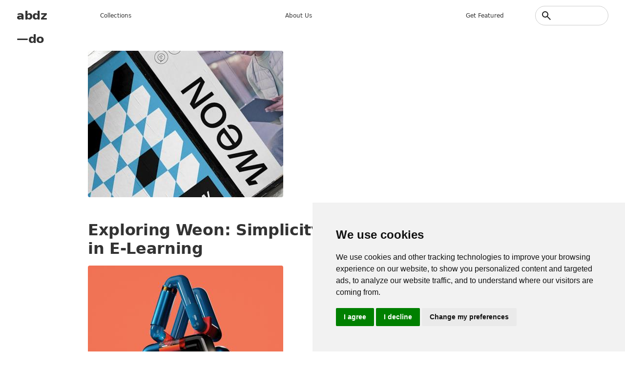

--- FILE ---
content_type: text/html; charset=UTF-8
request_url: https://abduzeedo.com/index.php/collections
body_size: 5929
content:
<!DOCTYPE html>
<html lang="en" dir="ltr">
	<head>
		<meta charset="utf-8" />
<link rel="canonical" href="https://abduzeedo.com/index.php/collections" />
<link rel="shortlink" href="https://abduzeedo.com/index.php/" />
<meta name="robots" content="index, follow" />
<meta name="generator" content="Drupal 10.4.0" />
<meta name="original-source" content="https://abduzeedo.com/index.php/node/82690" />
<meta name="google" content="Uhed6mKjyuWBeQoB_kmdqgr65D6nZHlYn-vdQm8KvRU" />
<meta name="referrer" content="no-referrer" />
<meta name="Generator" content="Drupal 10 (https://www.drupal.org)" />
<meta name="MobileOptimized" content="width" />
<meta name="HandheldFriendly" content="true" />
<meta name="viewport" content="width=device-width, initial-scale=1.0" />
<link rel="icon" href="/sites/default/files/favicon_4.ico" type="image/vnd.microsoft.icon" />

			<title>Collections | abdz—do</title>
			<link rel="preconnect" href="https://fonts.googleapis.com">
			<link
			rel="preconnect" href="https://fonts.gstatic.com" crossorigin/>
						<link href="https://fonts.googleapis.com/css2?family=Work+Sans:ital,wght@0,100..900;1,100..900&family=Libre+Caslon+Text:ital,wght@0,400;0,700;1,400&display=swap" rel="stylesheet"/>
			<link rel="stylesheet" media="all" href="/sites/default/files/css/css_GhlKp1CPA2HJDnNIUWO8KRIrWjamlMdjXhkiOopO7sI.css?delta=0&amp;language=en&amp;theme=abdz_2026&amp;include=eJxNx9EKgCAMQNEfGi4k-h2ZbJChDpxl9fVB9NDL5VyKfAc_-RmrsgB9u2CnlEeqDLTRGbISS8OfXV-bxigN7LIuBSOZwJFkGL51RXnP8gChLiP6" />
<link rel="stylesheet" media="all" href="/sites/default/files/css/css_Hn-n3SRg6-LdIvmmW7eKAm4BYVqMiWZSkRvCx49Ue0Y.css?delta=1&amp;language=en&amp;theme=abdz_2026&amp;include=eJxNx9EKgCAMQNEfGi4k-h2ZbJChDpxl9fVB9NDL5VyKfAc_-RmrsgB9u2CnlEeqDLTRGbISS8OfXV-bxigN7LIuBSOZwJFkGL51RXnP8gChLiP6" />

				</head>
				<body class="path-node page-node-type-page">
										<a href="#main-content" class="visually-hidden focusable skip-link">
						Skip to main content
					</a>
					
					  <div class="dialog-off-canvas-main-canvas" data-off-canvas-main-canvas>
    <div class="layout-container">

	<header role="banner">
		
		
    <div id="block-abdz-2026-branding" class="block block-system block-system-branding-block">
	
		
	        <h1 class="site-name">
      <a href="/" rel="home">abdz—do</a>
    </h1>
    </div>
<nav role="navigation" aria-labelledby="block-abdz-2026-mainmenu-menu" id="block-abdz-2026-mainmenu" class="block block-menu navigation menu--main-menu">
            
  <h2 class="visually-hidden" id="block-abdz-2026-mainmenu-menu">Main menu</h2>
  

        
              <ul class="menu">
                    <li class="menu-item">
        <span>Collections</span>
              </li>
                <li class="menu-item">
        <a href="/about" data-drupal-link-system-path="node/3">About us</a>
              </li>
                <li class="menu-item">
        <a href="/submit-content" data-drupal-link-system-path="node/86955">Get featured</a>
              </li>
        </ul>
  


  </nav>
<div class="search-block-form block block-search container-inline" data-drupal-selector="search-block-form" id="block-abdz-2026-search-form" role="search">
  
          
      <form action="/search/node" method="get" id="search-block-form" accept-charset="UTF-8">
  <div class="js-form-item form-item js-form-type-search form-type-search js-form-item-keys form-item-keys form-no-label">
      <label for="edit-keys" class="visually-hidden">Search</label>
        <input title="Enter the terms you wish to search for." data-drupal-selector="edit-keys" type="search" id="edit-keys" name="keys" value="" size="15" maxlength="128" class="form-search" />

        </div>
<input data-drupal-selector="edit-submit" type="submit" id="edit-submit" value="Search" class="button js-form-submit form-submit" />


</form>

  </div>

  

	</header>

	

	

	
    <div data-drupal-messages-fallback class="hidden"></div>

  


	

	<main role="main">
		<a id="main-content" tabindex="-1"></a>
		
		
    <div id="block-abdz-2026-system-main" class="block block-system block-system-main-block">
	
		
			
<article data-history-node-id="82690" class="node node--type-page node--view-mode-full">

  
    

  
  <div class="node__content">
    
  </div>

</article>

	</div>
<div class="views-element-container block block-views block-views-blockcollection-posts-block-block-1" id="block-abdz-2026-views-block-collection-posts-block-block-1">
	
		
			<div class="view view-collection-posts-block view-id-collection_posts_block view-display-id-block_1 js-view-dom-id-15f127da1f81b2aa94027afaf18d1bd7d8dcf2779ac91ba62e2e7a7fb648df67">
  
    
      
                <div class="views-row"><div class="collection-post"><div class="picture">  <a href="/index.php/exploring-weon-simplicity-style-branding-e-learning" hreflang="en"><img loading="lazy" src="/sites/default/files/styles/collections_thumb/public/originals/hero_weon.jpg?itok=TjzvfuWB" width="400" height="300" alt="Exploring Weon: Simplicity with Style in Branding in E-Learning" title="Exploring Weon: Simplicity with Style in Branding in E-Learning" class="image-style-collections-thumb" />

</a>
</div>
<h2><a href="/index.php/exploring-weon-simplicity-style-branding-e-learning" hreflang="en">Exploring Weon: Simplicity with Style in Branding in E-Learning</a></h2>
</div></div>
    <div class="views-row"><div class="collection-post"><div class="picture">  <a href="/index.php/3d-typography-conveying-sense-change-and-evolution" hreflang="en"><img loading="lazy" src="/sites/default/files/styles/collections_thumb/public/originals/hero_adapt.jpg?itok=07vpR1WU" width="400" height="300" alt="3D typography conveying a sense of change and evolution" title="3D typography conveying a sense of change and evolution" class="image-style-collections-thumb" />

</a>
</div>
<h2><a href="/index.php/3d-typography-conveying-sense-change-and-evolution" hreflang="en">3D typography conveying a sense of change and evolution</a></h2>
</div></div>
    <div class="views-row"><div class="collection-post"><div class="picture">  <a href="/index.php/branding-and-visual-identity-glimpse-leiria-film-fest-2023" hreflang="en"><img loading="lazy" src="/sites/default/files/styles/collections_thumb/public/originals/hero_leiria.png?itok=4KoKTlXG" width="400" height="300" alt="Branding and Visual Identity: A Glimpse at Leiria Film Fest 2023" title="Branding and Visual Identity: A Glimpse at Leiria Film Fest 2023" class="image-style-collections-thumb" />

</a>
</div>
<h2><a href="/index.php/branding-and-visual-identity-glimpse-leiria-film-fest-2023" hreflang="en">Branding and Visual Identity: A Glimpse at Leiria Film Fest 2023</a></h2>
</div></div>
    <div class="views-row"><div class="collection-post"><div class="picture">  <a href="/index.php/unveiling-new-branding-and-visual-identity-zalgiris-basketball" hreflang="en"><img loading="lazy" src="/sites/default/files/styles/collections_thumb/public/originals/hero_zalgiris.jpg?itok=G0fI1AFD" width="400" height="300" alt="Unveiling the New Branding and Visual Identity of Zalgiris Basketball" title="Unveiling the New Branding and Visual Identity of Zalgiris Basketball" class="image-style-collections-thumb" />

</a>
</div>
<h2><a href="/index.php/unveiling-new-branding-and-visual-identity-zalgiris-basketball" hreflang="en">Unveiling the New Branding and Visual Identity of Zalgiris Basketball</a></h2>
</div></div>
    <div class="views-row"><div class="collection-post"><div class="picture">  <a href="/index.php/dutchscots-minimalist-web-design-study-clarity-and-creativity" hreflang="en"><img loading="lazy" src="/sites/default/files/styles/collections_thumb/public/originals/hero_dutch.jpg?itok=6zjcq4SH" width="400" height="300" alt="DutchScot’s Minimalist Web Design: A Study in Clarity and Creativity" title="DutchScot’s Minimalist Web Design: A Study in Clarity and Creativity" class="image-style-collections-thumb" />

</a>
</div>
<h2><a href="/index.php/dutchscots-minimalist-web-design-study-clarity-and-creativity" hreflang="en">DutchScot’s Minimalist Web Design: A Study in Clarity and Creativity</a></h2>
</div></div>
    <div class="views-row"><div class="collection-post"><div class="picture">  <a href="/index.php/shade-makeup-branding-gen-zs-modern-sophistication" hreflang="en"><img loading="lazy" src="/sites/default/files/styles/collections_thumb/public/originals/hero_shade.jpg?itok=ir10bB_Z" width="400" height="300" alt="Shade: Makeup Branding for Gen Z&#039;s Modern Sophistication" title="Shade: Makeup Branding for Gen Z&#039;s Modern Sophistication" class="image-style-collections-thumb" />

</a>
</div>
<h2><a href="/index.php/shade-makeup-branding-gen-zs-modern-sophistication" hreflang="en">Shade: Makeup Branding for Gen Z&#039;s Modern Sophistication</a></h2>
</div></div>

      
          </div>


	</div>
<div id="block-abdz-2026-googleadsensecode" class="block block-block-content block-block-content1e2ecfc3-9af2-428d-ae25-a80d7200378b">
	
		
			
                  <script async src="https://pagead2.googlesyndication.com/pagead/js/adsbygoogle.js?client=ca-pub-7715786646668436"
     crossorigin="anonymous"></script>
            
	</div>
<div id="block-abdz-2026-getfeatured" class="block block-block-content block-block-content18e56860-ceb9-4985-8f92-073e308d395a">
	
			<h2>Get Featured</h2>
		
			
                  <p>Send your project to be featured on the blog. Follow the instruction on the template and good luck. Ah, make sure you add the images and credits that are due.</p>
<p class="cta"><a href="https://abduzeedo.com/submit-content">Submit content</a></p>

            
	</div>

  


		
	</main>

			<footer role="contentinfo">
			
    <div id="block-abdz-2026-credits" class="block block-block-content block-block-contenta53c0116-abb2-485b-918e-1822651cb948">
	
		
			
                  <h2>abduzeedo</h2>
<ul>
<li data-list-item-id="e9c33a033d799025a7d0bf632575ff6c0"><a href="http://behance.com/abduzeedo">Be</a></li>
<li data-list-item-id="e5f9432c19fba0d059b3705b35dcb67e2"><a href="http://instagram.com/abduzeedo">In</a></li>
<li data-list-item-id="edb025385a56663a3fb2c7b5152e4f855"><a href="https://www.youtube.com/@abduzeedo-official">Yt</a></li>
<li data-list-item-id="e967702421f30e6159fdf4f9ef81d41a5"><a href="http://x.com/abduzeedo">X</a></li>
</ul>

            
	</div>
<nav role="navigation" aria-labelledby="block-abdz-2026-collectionsmenu-menu" id="block-abdz-2026-collectionsmenu" class="block block-menu navigation menu--collections">
      
  <h2 id="block-abdz-2026-collectionsmenu-menu">Inspiration</h2>
  

        
              <ul class="menu">
                    <li class="menu-item">
        <a href="/tags/3d" data-drupal-link-system-path="taxonomy/term/12306">3d</a>
              </li>
                <li class="menu-item">
        <a href="/tags/book-suggestion" data-drupal-link-system-path="taxonomy/term/14417">Books</a>
              </li>
                <li class="menu-item">
        <a href="/tags/branding" data-drupal-link-system-path="taxonomy/term/12988">Branding</a>
              </li>
                <li class="menu-item">
        <a href="/tags/editorial-design" data-drupal-link-system-path="taxonomy/term/13745">Editorial Design</a>
              </li>
                <li class="menu-item">
        <a href="/tags/graphic-design" data-drupal-link-system-path="taxonomy/term/12332">graphic design</a>
              </li>
                <li class="menu-item">
        <a href="/tags/illustration" data-drupal-link-system-path="taxonomy/term/12325">Illustration</a>
              </li>
                <li class="menu-item">
        <a href="/tutorial" data-drupal-link-system-path="taxonomy/term/12326">Tutorials</a>
              </li>
                <li class="menu-item">
        <a href="/tags/typography" data-drupal-link-system-path="taxonomy/term/12345">typography</a>
              </li>
                <li class="menu-item">
        <a href="/tags/ux" data-drupal-link-system-path="taxonomy/term/15265">UI/UX</a>
              </li>
        </ul>
  


  </nav>
<nav role="navigation" aria-labelledby="block-abdz-2026-main-menu-menu" id="block-abdz-2026-main-menu" class="block block-menu navigation menu--main">
      
  <h2 id="block-abdz-2026-main-menu-menu">Information</h2>
  

        
              <ul class="menu">
                    <li class="menu-item">
        <a href="/about" data-drupal-link-system-path="node/3">about us</a>
              </li>
                <li class="menu-item">
        <a href="/abduzeedo-premium-no-ads-just-inspiration" data-drupal-link-system-path="node/87505">Remove ads</a>
              </li>
                <li class="menu-item">
        <a href="https://abduzeedo.com/terms-service-and-privacy-policy">Terms of Service, Privacy Policy</a>
              </li>
                <li class="menu-item">
        <a href="/user/login" data-drupal-link-system-path="user/login">Writer access</a>
              </li>
                <li class="menu-item">
        <span>Cookies Preferences</span>
              </li>
        </ul>
  


  </nav>
<nav role="navigation" aria-labelledby="block-abdz-2026-nativeapps-menu" id="block-abdz-2026-nativeapps" class="block block-menu navigation menu--native-apps">
      
  <h2 id="block-abdz-2026-nativeapps-menu">Download Apps</h2>
  

        
              <ul class="menu">
                    <li class="menu-item">
        <a href="https://play.google.com/store/apps/details?id=com.abdz.app&amp;hl=en_US">Android App</a>
              </li>
                <li class="menu-item">
        <a href="https://apps.apple.com/us/app/buft/id6475358905">Buft Compound Calculator</a>
              </li>
                <li class="menu-item">
        <a href="https://calmaria.app/">Calmaria</a>
              </li>
                <li class="menu-item">
        <a href="https://apps.apple.com/us/app/tacoball/id6447452933">Taco Ball Game</a>
              </li>
                <li class="menu-item">
        <a href="https://apps.apple.com/us/app/abdz-do/id1555948560">iPhone &amp; iPad </a>
              </li>
        </ul>
  


  </nav>
<div id="block-abdz-2026-copyrightfooter" class="block block-block-content block-block-contentda83945c-c69a-4fa2-9fab-bf8dfb0f7f99">
	
		
			
                  <p>Since 2006 ®<a href="https://steale.co/">Steale LLC</a></p>
<p><a id="open_preferences_center">Cookies preferences</a></p>

            
	</div>

  

		</footer>
	
</div>

  </div>

					
					<script type="application/json" data-drupal-selector="drupal-settings-json">{"path":{"baseUrl":"\/index.php\/","pathPrefix":"","currentPath":"node\/82690","currentPathIsAdmin":false,"isFront":false,"currentLanguage":"en"},"pluralDelimiter":"\u0003","suppressDeprecationErrors":true,"ajaxPageState":{"libraries":"eJxVilEKgCAQBS8kbkh0nVjbhQxtwdWsTh9FH_XzmBkeejpH17keViE2-OoAU9Ui6RMKhtjCSgYX3McoSJzhw7bMWbznbPTQwgk8KpstcFN41t7nX0hCNfIF-v8wQw","theme":"abdz_2026","theme_token":null},"ajaxTrustedUrl":{"\/search\/node":true},"ajaxLoader":{"markup":"\u003Cdiv class=\u0022ajax-throbber sk-flow\u0022\u003E\n              \u003Cdiv class=\u0022sk-flow-dot\u0022\u003E\u003C\/div\u003E\n              \u003Cdiv class=\u0022sk-flow-dot\u0022\u003E\u003C\/div\u003E\n              \u003Cdiv class=\u0022sk-flow-dot\u0022\u003E\u003C\/div\u003E\n            \u003C\/div\u003E","hideAjaxMessage":false,"alwaysFullscreen":true,"throbberPosition":"body"},"views":{"ajax_path":"\/index.php\/views\/ajax","ajaxViews":{"views_dom_id:15f127da1f81b2aa94027afaf18d1bd7d8dcf2779ac91ba62e2e7a7fb648df67":{"view_name":"collection_posts_block","view_display_id":"block_1","view_args":"","view_path":"\/node\/82690","view_base_path":null,"view_dom_id":"15f127da1f81b2aa94027afaf18d1bd7d8dcf2779ac91ba62e2e7a7fb648df67","pager_element":0}}},"user":{"uid":0,"permissionsHash":"e2af6cac48397f50b7c937a2953a9ef9fa2ecba055a4a1a2673826439632b42f"}}</script>
<script src="/sites/default/files/js/js_I5QKhbVzUSbMLsgNO0jNweabNH6Q66_MnO3yP69YbYo.js?scope=footer&amp;delta=0&amp;language=en&amp;theme=abdz_2026&amp;include=eJxLTEqpijcyMDLTTy4tLsnP1UnMSqyIz8lPTEkt0kdi65VkFOUnJaUW6ZRlppYX64NJPZACAC74GPM"></script>
<script src="/themes/custom/abdz_2026/js/main.js?v=10.6.1"></script>
<script src="/sites/default/files/js/js_5f-csu08Iu1Gazrk95ly0FNusz7I39JNFrgWtN9wIYk.js?scope=footer&amp;delta=2&amp;language=en&amp;theme=abdz_2026&amp;include=eJxLTEqpijcyMDLTTy4tLsnP1UnMSqyIz8lPTEkt0kdi65VkFOUnJaUW6ZRlppYX64NJPZACAC74GPM"></script>

						<div class="grid">
															<span></span>
															<span></span>
															<span></span>
															<span></span>
															<span></span>
															<span></span>
															<span></span>
															<span></span>
															<span></span>
															<span></span>
															<span></span>
															<span></span>
															<span></span>
															<span></span>
															<span></span>
															<span></span>
													</div>
						<script>
	window.dataLayer = window.dataLayer || [];
function gtag() {
dataLayer.push(arguments);
}
gtag("consent", "default", {
ad_user_data: "denied",
ad_personalization: "denied",
ad_storage: "denied",
analytics_storage: "denied",
wait_for_update: 500
});
dataLayer.push({"gtm.start": new Date().getTime(), event: "gtm.js"});
</script>
<!-- Cookie Consent by TermsFeed https://www.TermsFeed.com -->
<script type="text/javascript" src="https://www.termsfeed.com/public/cookie-consent/4.1.0/cookie-consent.js" charset="UTF-8"></script>
<script type="text/javascript" charset="UTF-8">
	document.addEventListener("DOMContentLoaded", function () {
cookieconsent.run({
notice_banner_type: "simple",
consent_type: "express",
palette: "light",
language: "en",
page_load_consent_levels: ["strictly-necessary"],
notice_banner_reject_button_hide: false,
preferences_center_close_button_hide: false,
page_refresh_confirmation_buttons: false,
website_name: "abduzeedo",
website_privacy_policy_url: "https://abduzeedo.com/terms-service-and-privacy-policy",

callbacks: {
"scripts_specific_loaded": (level) => {
switch (level) {
case 'targeting': gtag('consent', 'update', {
'ad_storage': 'granted',
'ad_user_data': 'granted',
'ad_personalization': 'granted',
'analytics_storage': 'granted'
});
break;
}
}
},
callbacks_force: true
});
});
</script>
<!-- abdz -->
<script type="text/plain" data-cookie-consent="targeting" async src="https://www.googletagmanager.com/gtag/js?id=G-YV82GR1HD5"></script>


<script type="text/plain" data-cookie-consent="targeting">
	window.dataLayer = window.dataLayer || [];
	  function gtag(){dataLayer.push(arguments);}
	  gtag('js', new Date());
	
	  gtag('config', 'G-YV82GR1HD5');
</script>
<!-- end of abdz-->
<noscript>Free cookie consent management tool by
	<a href="https://www.termsfeed.com/">TermsFeed</a>
</noscript>
<!-- End Cookie Consent by TermsFeed https://www.TermsFeed.com -->
<!-- Below is the link that users can use to open Preferences Center to change their preferences. Do not modify the ID parameter. Place it where appropriate, style it as needed. -->
					</body>
				</html>

				

--- FILE ---
content_type: text/html; charset=utf-8
request_url: https://www.google.com/recaptcha/api2/aframe
body_size: 268
content:
<!DOCTYPE HTML><html><head><meta http-equiv="content-type" content="text/html; charset=UTF-8"></head><body><script nonce="FxmlhOUm4u4sFYfJXQkbVQ">/** Anti-fraud and anti-abuse applications only. See google.com/recaptcha */ try{var clients={'sodar':'https://pagead2.googlesyndication.com/pagead/sodar?'};window.addEventListener("message",function(a){try{if(a.source===window.parent){var b=JSON.parse(a.data);var c=clients[b['id']];if(c){var d=document.createElement('img');d.src=c+b['params']+'&rc='+(localStorage.getItem("rc::a")?sessionStorage.getItem("rc::b"):"");window.document.body.appendChild(d);sessionStorage.setItem("rc::e",parseInt(sessionStorage.getItem("rc::e")||0)+1);localStorage.setItem("rc::h",'1769099152433');}}}catch(b){}});window.parent.postMessage("_grecaptcha_ready", "*");}catch(b){}</script></body></html>

--- FILE ---
content_type: text/css
request_url: https://abduzeedo.com/sites/default/files/css/css_Hn-n3SRg6-LdIvmmW7eKAm4BYVqMiWZSkRvCx49Ue0Y.css?delta=1&language=en&theme=abdz_2026&include=eJxNx9EKgCAMQNEfGi4k-h2ZbJChDpxl9fVB9NDL5VyKfAc_-RmrsgB9u2CnlEeqDLTRGbISS8OfXV-bxigN7LIuBSOZwJFkGL51RXnP8gChLiP6
body_size: 22868
content:
/* @license GPL-2.0-or-later https://www.drupal.org/licensing/faq */
.node--unpublished{background-color:#fff4f4;}
*,:after,:before{border:0 solid #e5e7eb;box-sizing:border-box}:after,:before{--tw-content:""}:host,html{-webkit-text-size-adjust:100%;font-feature-settings:normal;-webkit-tap-highlight-color:transparent;font-family:Google Sans Flex,sans-serif;font-variation-settings:normal;line-height:1.5;-moz-tab-size:4;-o-tab-size:4;tab-size:4}body{line-height:inherit;margin:0}hr{border-top-width:1px;color:inherit;height:0}abbr:where([title]){-webkit-text-decoration:underline dotted;text-decoration:underline dotted}h1,h2,h3,h4,h5,h6{font-size:inherit;font-weight:inherit}a{color:inherit;text-decoration:inherit}b,strong{font-weight:bolder}code,kbd,pre,samp{font-feature-settings:normal;font-family:ui-monospace,SFMono-Regular,Menlo,Monaco,Consolas,Liberation Mono,Courier New,monospace;font-size:1em;font-variation-settings:normal}small{font-size:80%}sub,sup{font-size:75%;line-height:0;position:relative;vertical-align:initial}sub{bottom:-.25em}sup{top:-.5em}table{border-collapse:collapse;border-color:inherit;text-indent:0}button,input,optgroup,select,textarea{font-feature-settings:inherit;color:inherit;font-family:inherit;font-size:100%;font-variation-settings:inherit;font-weight:inherit;line-height:inherit;margin:0;padding:0}button,select{text-transform:none}[type=button],[type=reset],[type=submit],button{-webkit-appearance:button;background-color:initial;background-image:none}:-moz-focusring{outline:auto}:-moz-ui-invalid{box-shadow:none}progress{vertical-align:initial}::-webkit-inner-spin-button,::-webkit-outer-spin-button{height:auto}[type=search]{-webkit-appearance:textfield;outline-offset:-2px}::-webkit-search-decoration{-webkit-appearance:none}::-webkit-file-upload-button{-webkit-appearance:button;font:inherit}summary{display:list-item}blockquote,dd,dl,figure,h1,h2,h3,h4,h5,h6,hr,p,pre{margin:0}fieldset{margin:0}fieldset,legend{padding:0}menu,ol,ul{list-style:none;margin:0;padding:0}dialog{padding:0}textarea{resize:vertical}input::-moz-placeholder,textarea::-moz-placeholder{color:#9ca3af;opacity:1}input::placeholder,textarea::placeholder{color:#9ca3af;opacity:1}[role=button],button{cursor:pointer}:disabled{cursor:default}audio,canvas,embed,iframe,img,object,svg,video{display:block;vertical-align:middle}img,video{height:auto;max-width:100%}[hidden]{display:none}body{font-family:Google Sans Flex,sans-serif}*,::backdrop,:after,:before{--tw-border-spacing-x:0;--tw-border-spacing-y:0;--tw-translate-x:0;--tw-translate-y:0;--tw-rotate:0;--tw-skew-x:0;--tw-skew-y:0;--tw-scale-x:1;--tw-scale-y:1;--tw-pan-x:;--tw-pan-y:;--tw-pinch-zoom:;--tw-scroll-snap-strictness:proximity;--tw-gradient-from-position:;--tw-gradient-via-position:;--tw-gradient-to-position:;--tw-ordinal:;--tw-slashed-zero:;--tw-numeric-figure:;--tw-numeric-spacing:;--tw-numeric-fraction:;--tw-ring-inset:;--tw-ring-offset-width:0px;--tw-ring-offset-color:#fff;--tw-ring-color:#3b82f680;--tw-ring-offset-shadow:0 0 #0000;--tw-ring-shadow:0 0 #0000;--tw-shadow:0 0 #0000;--tw-shadow-colored:0 0 #0000;--tw-blur:;--tw-brightness:;--tw-contrast:;--tw-grayscale:;--tw-hue-rotate:;--tw-invert:;--tw-saturate:;--tw-sepia:;--tw-drop-shadow:;--tw-backdrop-blur:;--tw-backdrop-brightness:;--tw-backdrop-contrast:;--tw-backdrop-grayscale:;--tw-backdrop-hue-rotate:;--tw-backdrop-invert:;--tw-backdrop-opacity:;--tw-backdrop-saturate:;--tw-backdrop-sepia:}.container{width:100%}@media (min-width:640px){.container{max-width:640px}}@media (min-width:768px){.container{max-width:768px}}@media (min-width:1024px){.container{max-width:1024px}}@media (min-width:1280px){.container{max-width:1280px}}@media (min-width:1536px){.container{max-width:1536px}}.visible{visibility:visible}.invisible{visibility:hidden}.relative{position:relative}.sticky{position:sticky}.block{display:block}.inline{display:inline}.table{display:table}.grid{display:grid}.contents{display:contents}.hidden{display:none}.filter{filter:var(--tw-blur) var(--tw-brightness) var(--tw-contrast) var(--tw-grayscale) var(--tw-hue-rotate) var(--tw-invert) var(--tw-saturate) var(--tw-sepia) var(--tw-drop-shadow)}
:root{--font-main:'Google Sans Flex',system-ui,-apple-system,sans-serif;--font-secondary:'Libre Caslon Text',serif;--h1:3.25rem;--h2:2.0rem;--h3:1.75rem;--h4:1.5rem;--h5:1.25rem;--p:1.125rem;--p2:1rem;--cap1:0.875rem;--cap2:0.75rem;--lh-tight:1.2;--lh-normal:1.6;--primary-color:#111;--secondary-color:#999;--background-color:#fff;--background-secondary:#f5f5f5;--border-color:#ccc;--border:1px solid var(--border-color);--text-main:#333;--text-bold:#000;--text-muted:#666;--text-light:#888;--text-on-dark:#fff;--quote-accent:#007bff;--code-bg:#111;--code-text:#7a98a1;--error-text:#f8b0b0;--success-text:#b2fbb2;}@media (prefers-color-scheme:dark){:root{--primary-color:#eee;--secondary-color:#888;--background-color:#111;--background-secondary:#222;--border-color:#444;--text-main:#ddd;--text-bold:#fff;--text-muted:#aaa;--text-on-dark:#000;--quote-accent:#007bff;--code-bg:#000;--code-text:#7a98a1;--error-text:#753434;--success-text:#347534;}}body{font-family:var(--font-main);font-size:var(--p);line-height:var(--lh-normal);color:var(--text-main);background-color:var(--background-color);-webkit-font-smoothing:antialiased;}h1,h2,h3,h4,h5{margin-top:1.5em;margin-bottom:0.5em;font-weight:700;line-height:var(--lh-tight);}h1,h1.page-title{font-size:var(--h1);letter-spacing:-0.02em;}h2{font-size:var(--h2);letter-spacing:-0.01em;}h3{font-size:var(--h3);}h4{font-size:var(--h4);}h5{font-size:var(--h5);}p{margin-bottom:1.25em;}ul{list-style-type:disc;margin-bottom:1.25em;padding-left:1.5rem;}ol{list-style-type:decimal;margin-bottom:1.25em;padding-left:1.5rem;}li{margin-bottom:0.5em;}.body-2{font-size:var(--p2);}.caption-1{font-size:var(--cap1);color:var(--text-muted);line-height:1.4;}.caption-2{font-size:var(--cap2);text-transform:uppercase;letter-spacing:0.05em;color:var(--text-light);}strong{font-weight:800;color:var(--text-bold);}i{font-style:italic;}blockquote{margin:2rem 0;padding:0.5rem 1.5rem;border-left:4px solid var(--quote-accent);font-style:italic;font-size:var(--h4);color:var(--text-muted);}main,footer{margin:0 auto;max-width:920px;}.layout-container{padding:0 1em;}main h1.page-title{margin-bottom:1.5em;}.page-node-type-blog .node--type-blog,.page-node-type-page .node{margin:0 auto;max-width:640px;}.post-date{display:inline-flex;gap:1rem;margin-bottom:1.5rem;border-bottom:var(--border);text-align:center;}.post-date p{font-weight:500;margin-bottom:0.5rem;font-size:var(--cap1);}.page-node-type-blog .node__content,.page-node-type-page .node__content{font-family:var(--font-secondary);}.page-node-type-blog .node__content p.intro{font-family:var(--font-main);font-size:var(--h4);line-height:1.4;font-weight:600;opacity:0.5;}.page-node-type-blog .node__content p.intro strong{font-weight:600;}.page-node-type-blog .node__content p a:not(:has(img)){font-weight:600;border-bottom:var(--border);}.page-node-type-blog .field--name-field-tags,.page-node-type-blog .field--name-field-tags .field__items{display:inline-flex;gap:0.5rem;border-top:var(--border);font-family:var(--font-main);padding-top:0.5rem;}.page-node-type-blog .field--name-field-tags .field__items{font-weight:600;border-top:none;padding-top:0;}main img{margin-bottom:1rem;transition:transform 0.6s cubic-bezier(0.16,1,0.3,1),filter 0.6s ease;will-change:transform;border-radius:0.25rem;}main img:hover{transform:scale(1.05);filter:brightness(1.05);cursor:pointer;}blockquote{font-family:var(--font-main);font-style:normal;font-size:var(--h3);line-height:var(--lh-tight);font-weight:800;border-left:none;padding:0;color:var(--primary-color);}@media (min-width:920px){.page-node-type-blog .node--type-blog img,.page-node-type-blog .node--type-blog blockquote,.page-node-type-blog .node--type-blog .imgsGrid,.page-node-type-blog .node--type-blog .sidebyside,.page-node-type-page .node--type-page img,.page-node-type-page .node--type-page blockquote,.page-node-type-page .node--type-page .imgsGrid,.page-node-type-page .node--type-page .sidebyside{margin-left:-140px;margin-right:-140px;width:920px;max-width:920px;}.imgsGrid img,.sidebyside img{margin-left:0 !important;margin-right:0 !important;width:100% !important;max-width:100% !important;}}.imgsGrid{display:grid;grid-template-columns:repeat(2,1fr);gap:1rem;margin-bottom:2rem;}.imgsGrid>*:nth-child(3n+1){grid-column:span 2;}.imgsGrid img{margin-bottom:0 !important;height:auto;display:block;}.sidebyside{display:grid;grid-template-columns:repeat(2,1fr);gap:1rem;margin-bottom:2rem;}.sidebyside img{margin-bottom:0 !important;height:auto;display:block;}.pullquote{display:block;float:right;width:320px;margin:1rem 0 1.5rem 1.5rem;font-family:var(--font-main);font-style:normal;font-size:var(--h4);line-height:var(--lh-tight);font-weight:800;border:none;padding:0;font-style:italic;}.pullquote::before,.pullquote::after{content:"";}@media (min-width:1100px){.pullquote{margin-right:-140px;width:280px;}}.node__content::after{content:"";display:table;clear:both;}pre{background-color:var(--code-bg);padding:1rem;border-radius:0.5rem;overflow-x:scroll;font-size:var(--cap2);font-family:monospace;color:var(--code-text);margin-bottom:1rem;}.block-views-blockrelated-content-block-1 .view-related-content{display:grid;grid-template-columns:repeat(4,1fr);grid-gap:1rem;position:relative;}.block-views-blockrelated-content-block-1 .view-related-content div{margin-bottom:0 !important;padding-bottom:0 !important;width:100% !important;aspect-ratio:1;}.block-views-blockrelated-content-block-1 .view-related-content div img{background-color:var(--border-color);margin-bottom:0 !important;width:100% !important;}#block-abdz-2026-getfeatured{display:flex;gap:1rem;flex-flow:row;flex-direction:row;flex-wrap:wrap;justify-content:space-between;}#block-abdz-2026-getfeatured h2{width:100%;clear:both;}#block-abdz-2026-getfeatured p{width:60%;display:flex;}#block-abdz-2026-getfeatured p.cta{width:25%;align-self:flex-start;justify-content:flex-end;}p.cta a,.path-user main .form-submit{display:inline-block;background-color:var(--text-bold) !important;color:var(--background-color) !important;padding:1rem 2rem !important;border-radius:0.5rem !important;text-align:center;font-weight:700;font-size:var(--h6);transition:all 0.6s cubic-bezier(0.16,1,0.3,1);}p.cta-secondary a{display:inline-block;padding:1rem 2rem !important;border-radius:0.5rem !important;text-align:center;font-weight:700;font-size:var(--h6);transition:all 0.6s cubic-bezier(0.16,1,0.3,1);border:var(--border);}#block-abdz-2026-getfeatured p.cta a{width:100%;}p.cta a:hover{transform:scale(1.1);}header{display:flex;justify-content:space-between;font-size:var(--cap2);line-height:48px;padding:0.5rem 1rem 0rem 1rem;}header h1.site-name{font-size:var(--h4);margin:0;line-height:48px;text-wrap:nowrap;}header nav{width:100%;max-width:920px;text-transform:capitalize;margin:0 4rem;font-weight:500;}header nav li,header h1.site-name{cursor:pointer;transition:all 0.6s cubic-bezier(0.16,1,0.3,1);}header nav li:hover,header h1.site-name:hover{text-align:center;transform:scale(1.1);}header ul{width:100%;display:flex;list-style-type:none;justify-content:space-between;}header ul li{}.close_menu{display:none;}header .form-search{border:var(--border);border-radius:24px;width:150px;height:40px;padding:0 1rem 0 38px;background-color:var(--background-color);color:var(--text-main);background-image:url(/themes/custom/abdz_2026/css/search-icon.svg);background-repeat:no-repeat;background-position:10px center;}header .form-search::after{position:absolute;top:0;left:0;content:"search";}header .form-submit{display:none;}footer{display:grid;grid-template-columns:repeat(4,1fr);font-size:var(--cap1);grid-gap:1rem;margin-top:1.5rem;}footer h2{font-size:var(--p);}footer a{display:inline-block;font-weight:500;transition:transform 0.6s cubic-bezier(0.16,1,0.3,1),filter 0.6s ease;border-bottom:1px solid transparent;}footer a:hover{transform:scale(1.1);border-bottom:var(--border);}footer #block-abdz-2026-credits{display:flex;flex-direction:column;font-size:var(--cap1);}footer #block-abdz-2026-credits p{font-size:var(--cap2);padding-bottom:0;margin-bottom:0;}footer #block-abdz-2026-credits div{margin-bottom:1rem;}footer ul{list-style-type:none;margin-left:0;padding-left:0;padding-right:0.3rem;}footer ul li{text-transform:capitalize;}footer #block-abdz-2026-credits ul{display:flex;flex-wrap:wrap;gap:0.5rem;margin-top:0.5rem;}footer #block-abdz-2026-credits ul li a{width:28px;height:28px;display:flex;justify-content:center;align-items:center;border-radius:50%;font-size:0.7rem;border:var(--border);font-weight:700;transition:transform 0.6s cubic-bezier(0.16,1,0.3,1),filter 0.6s ease;}footer #block-abdz-2026-credits ul li a:hover{transform:scale(1.25);cursor:pointer;border-bottom:var(--border);}#block-abdz-2026-copyrightfooter{font-size:var(--cap2);display:flex;grid-column:span 4;border-top:var(--border);justify-content:space-between;padding-top:0.5rem;margin-top:1.5rem;}.path-taxonomy main .posts{margin:0 auto;max-width:920px;display:grid;grid-template-columns:repeat(4,1fr);grid-gap:1rem;}.path-taxonomy main h1.page-title{text-transform:uppercase;text-align:center;}.path-taxonomy .view-header{display:none;}.path-taxonomy main article{}.path-taxonomy main article img{width:100%;background-color:var(--border-color);display:block;aspect-ratio:1;margin-bottom:0;}.pager ul{display:grid;grid-template-columns:repeat(4,1fr);justify-content:space-between;margin:1rem 0 0 0;padding:0;list-style-type:none;width:100%;grid-gap:1rem;font-weight:700;font-size:var(--h5);}.pager ul li{margin-bottom:0;padding-bottom:0;}.pager ul li.pager__item{display:none;}.pager ul li.pager__item--next{display:initial;grid-column:4 / span 1;text-align:right;}.pager ul li.pager__item--previous{display:initial;}.pager ul li a{display:inline-block;border:var(--border);padding:0.5rem 1rem;font-size:var(--h6);border-radius:0.5rem !important;}.pager .is-active{display:none;}.feed-icon{display:none;}.path-frontpage{}.path-frontpage h1.page-title{display:none;}.path-frontpage .view-frontpage .posts{display:grid;grid-template-columns:repeat(2,1fr);grid-gap:1rem;}.path-frontpage .view-frontpage .posts article span{display:flex;flex-direction:column;}.path-frontpage .view-frontpage .posts article h3,.path-frontpage .view-frontpage .posts article h2:first-child,.path-frontpage .view-frontpage .posts article:not(.post-item-ad) div:last-child{display:none;}.path-frontpage .view-frontpage .posts article.post-item-ad{display:block !important;}.path-frontpage .view-frontpage .posts article h2,.path-frontpage .view-frontpage .posts article h3.date{font-size:var(--h4);display:block;}.path-frontpage .view-frontpage .posts article h3.date{}.path-frontpage .view-frontpage .posts article:nth-child(1){grid-column:span 2;}.path-frontpage .view-frontpage .posts article:nth-child(1) span{position:relative;height:80vh;}.path-frontpage .view-frontpage .posts article:nth-child(1) h2.title{display:block;font-size:var(--h1);margin-bottom:-64px;margin-top:0.5em;width:66%;z-index:100;line-height:1.05;}.path-frontpage .view-frontpage .posts article:nth-child(1) h2.title a{color:var(--text-main);-webkit-text-stroke-width:2px;-webkit-text-stroke-color:var(--background-color);paint-order:stroke fill;}@media (max-width:768px){.path-frontpage .view-frontpage .posts article:nth-child(1) h2.title{margin-left:0px;}}.path-frontpage .view-frontpage .posts article:nth-child(1) h3.date{position:absolute;bottom:0;font-size:var(--h2);margin-bottom:0.5rem;}.path-frontpage .view-frontpage .posts article:nth-child(1) h3:nth-child(5){display:initial;position:absolute;left:87%;width:18%;top:calc(80vh - 600px);margin-bottom:0;margin-top:0;transform-origin:left top;transform:rotate(90deg);text-transform:uppercase;font-size:var(--h5);z-index:100000;text-wrap:nowrap;}.path-frontpage .view-frontpage .posts article:nth-child(1) div.hero_image{margin:auto auto 0 auto;min-height:200px;width:65%;height:auto;bottom:0;overflow:hidden;position:relative;display:flex;justify-content:center;align-items:center;}.path-frontpage .view-frontpage .posts article:nth-child(1) div.hero_image img{min-width:600px;min-height:600px;aspect-ratio:1;position:relative;object-fit:cover;margin-bottom:0;}.path-frontpage .view-frontpage .posts article:nth-child(1) div:last-child{display:initial;position:absolute;width:18%;right:0;bottom:0;padding-left:1.2rem;margin-bottom:0;font-weight:normal;font-size:var(--cap2);line-height:1.3;}.path-frontpage .view-frontpage .posts article:nth-child(1) div:last-child p{margin-bottom:0.5rem;}.path-frontpage .view-frontpage .posts article:nth-child(1) div:last-child p strong{font-weight:normal;}.path-frontpage .view-frontpage .posts article:nth-child(n+14){grid-column:span 2;}.path-frontpage .view-frontpage .posts article:nth-child(n+14) span{flex-direction:row;gap:2rem;border-bottom:var(--border);}.path-frontpage .view-frontpage .posts article:nth-child(n+14) span h2.title{max-width:55%;}.path-frontpage .view-frontpage .posts article:nth-child(n+14) span div.hero_image{margin-left:auto;}.path-frontpage .view-frontpage .posts article:nth-child(n+14) span div img{max-width:200px;}.path-frontpage .view-frontpage .posts article.post-item-ad{grid-column:span 2;border-top:var(--border);border-bottom:var(--border);padding:1rem 0;}.view-tutorials-block{display:grid;grid-template-columns:repeat(4,1fr);gap:1rem;font-size:var(--cap1);line-height:1.3;}.view-tutorials-block img{background-color:var(--background-secondary);margin-bottom:0;aspect-ratio:1;}.view-tutorials-block .views-field-title{margin-top:1rem;font-weight:600;}.view-tutorials-block .views-field-title a{color:var(--text-light);}.path-search .view-search-results{display:grid;grid-template-columns:repeat(4,1fr);gap:1rem;}.path-search main .search-form{display:none;}.path-search .block-system-main-block h2:not(:first-child){display:none;}.path-search .block-system-main-block .posts{display:grid;grid-template-columns:repeat(2,1fr);gap:1rem;}.path-search .block-system-main-block .posts article{position:relative;}.path-search .block-system-main-block .posts article h2{font-size:var(--h5);line-clamp:2;min-height:calc(2 * 1.2em);display:flex;align-items:flex-end;margin-top:1.5rem;margin-bottom:1rem;}.path-search .block-system-main-block .posts .post-date{border-bottom:0px;font-size:var(--h5);align-items:flex-start;display:none;;}.path-search .block-system-main-block .posts .post-date p:last-child{display:none;}.user-login-form{}.user-login-form label,.user-pass label{display:block;}.user-login-form .form-type-password,.user-pass .form-type-password{margin-top:1rem;}.user-login-form input.form-text,.user-pass input.form-text{display:block;border:var(--border);border-radius:24px;height:48px;padding:0 1rem;}.user-login-form .form-submit,.user-pass .form-submit{margin-top:1rem;}.messages{border-radius:0.5rem;border:var(--border);background-color:var(--background-secondary);padding:1rem;margin:0 1rem;}.messages--error{background-color:var(--error-text);}.messages--warning{background-color:var(--warning-text);}.messages--info{background-color:var(--info-text);}.messages--status{background-color:var(--success-text);}footer #block-abdz-2026-credits div.contextual{display:none;}.video,article.media{padding:56.25% 0 0 0;position:relative;}.video iframe,article.media iframe{position:absolute;top:0;left:0;width:100%;height:100%;}@media (max-width:768px){:root{--h1:2.5rem;--h2:2rem;--h3:1.75rem;--h4:1.25rem;--h5:1.125rem;}header{padding:0;height:56px;line-height:56px;margin:0;border-bottom:var(--border);margin-bottom:1rem;}header h1{padding:0;height:56px;line-height:56px !important;margin:0;}header nav.menu--main-menu{display:none;}header .search-block-form{display:none;}.layout-container{padding:0 1rem;}.block-views-blockrelated-content-block-1 .view-related-content{grid-template-columns:repeat(2,1fr);}footer{grid-template-columns:repeat(2,1fr) !important;}footer nav{grid-column:1 / all;}footer nav.menu--collections{grid-row:1}footer nav.menu--collections a{display:block;border-bottom:var(--border);line-height:2.5em;}footer nav.menu--collections li:last-child a{border-bottom:0;}footer nav.menu--main,footer nav.menu--native-apps{grid-row:2;grid-column:1 / span 1;}footer nav.menu--native-apps{grid-column:2 / span 1;}footer #block-abdz-2026-credits{grid-row:3;}footer #block-abdz-2026-getfeatured{gap:0;}#block-abdz-2026-getfeatured p,#block-abdz-2026-getfeatured p.cta{width:100%;}#block-abdz-2026-getfeatured p.cta{justify-content:flex-start;margin-top:1rem;}#block-abdz-2026-credits{grid-column:1 / span 4;grid-row:2;}#block-abdz-2026-credits div:not(.contextual){display:flex;align-items:center;}footer #block-abdz-2026-credits h2{margin-top:0;margin-bottom:0;}#block-abdz-2026-credits div:not(.contextual),#block-abdz-2026-credits ul,#block-abdz-2026-credits ul li{margin-bottom:0 !important;padding-bottom:0 !important;}footer #block-abdz-2026-credits div:not(.contextual) ul li a{width:44px;height:44px;display:flex;justify-content:center;align-items:center;border-radius:50%;font-size:var(--h6);border:var(--border);}.path-taxonomy main .posts{grid-template-columns:repeat(2,1fr);}.path-frontpage .view-frontpage .posts{grid-template-columns:repeat(1,1fr) !important;grid-gap:1rem;}.path-frontpage .view-frontpage .posts article{grid-column:1 / span all !important;}.path-frontpage .view-frontpage .posts article:nth-child(n+14) span{flex-direction:column;gap:0;}.path-frontpage .view-frontpage .posts article:nth-child(n+14) span h2.title{max-width:100%;}.path-frontpage .view-frontpage .posts article:nth-child(n+14) span div img{max-width:100%;}.path-frontpage .view-frontpage .posts article:nth-child(1){grid-column:1 / span all !important;}.path-frontpage .view-frontpage .posts article:nth-child(1) span{height:90dvh;display:flex;}.path-frontpage .view-frontpage .posts article:nth-child(1) h2,.path-frontpage .view-frontpage .posts article:nth-child(1) h3{position:initial;width:initial;height:initial;font-size:initial !important;line-height:initial !important;margin-top:initial !important;margin-bottom:initial !important;}.path-frontpage .view-frontpage .posts article:nth-child(1) h2.title{font-size:var(--h3) !important;}.path-frontpage .view-frontpage .posts article:nth-child(1) span h3.tags{display:none;}.path-frontpage .view-frontpage .posts article:nth-child(1) div.hero_image{position:initial;width:100%;height:60%;overflow:none;aspect-ratio:1;}.path-frontpage .view-frontpage .posts article div.hero_image img{margin-bottom:0;}.path-frontpage .view-frontpage .posts article:nth-child(1) div.hero_image img{width:100%;height:auto;object-fit:cover;aspect-ratio:1;}.path-frontpage .view-frontpage .posts article:nth-child(1) div:last-child{display:none;}.view-tutorials-block{display:grid;grid-template-columns:repeat(2,1fr);gap:1rem;font-size:var(--cap1);line-height:1.3;}}
